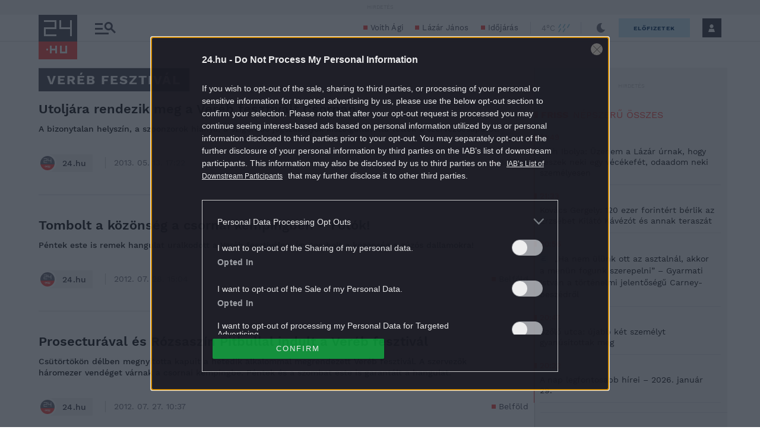

--- FILE ---
content_type: text/html; charset=utf-8
request_url: https://www.google.com/recaptcha/api2/aframe
body_size: 184
content:
<!DOCTYPE HTML><html><head><meta http-equiv="content-type" content="text/html; charset=UTF-8"></head><body><script nonce="qYg0ZhIZ5GaIBtXA1n2sLQ">/** Anti-fraud and anti-abuse applications only. See google.com/recaptcha */ try{var clients={'sodar':'https://pagead2.googlesyndication.com/pagead/sodar?'};window.addEventListener("message",function(a){try{if(a.source===window.parent){var b=JSON.parse(a.data);var c=clients[b['id']];if(c){var d=document.createElement('img');d.src=c+b['params']+'&rc='+(localStorage.getItem("rc::a")?sessionStorage.getItem("rc::b"):"");window.document.body.appendChild(d);sessionStorage.setItem("rc::e",parseInt(sessionStorage.getItem("rc::e")||0)+1);localStorage.setItem("rc::h",'1769742493258');}}}catch(b){}});window.parent.postMessage("_grecaptcha_ready", "*");}catch(b){}</script></body></html>